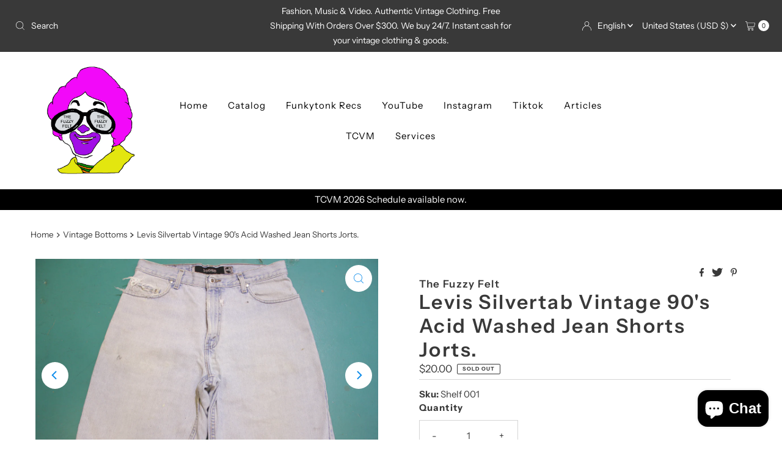

--- FILE ---
content_type: text/javascript; charset=utf-8
request_url: https://thefuzzyfelt.com/products/levis-silvertab-vintage-90s-acid-washed-jean-shorts-jorts.js
body_size: 1561
content:
{"id":4388711202880,"title":"Levis Silvertab Vintage 90's Acid Washed Jean Shorts Jorts.","handle":"levis-silvertab-vintage-90s-acid-washed-jean-shorts-jorts","description":"\u003ch6\u003eDescription\u003c\/h6\u003e\n\u003cp\u003eLevis made in USA jean shorts. Perfect 90's grunge alternative rock distressed look. Pockets for your junk. Please check our size tab to make sure these will fit you perfectly.\u003c\/p\u003e\n\u003cp\u003e \u003c\/p\u003e\n\u003ch6\u003eSize\u003c\/h6\u003e\n\u003cp style=\"text-align: center;\"\u003e\u003cstrong\u003eActual Measurements:\u003c\/strong\u003e\u003c\/p\u003e\n\u003cp style=\"text-align: center;\"\u003eA. Waist - 17\"\u003c\/p\u003e\n\u003cp style=\"text-align: center;\"\u003eB. Length - 22\"\u003c\/p\u003e\n\u003cp style=\"text-align: center;\"\u003eSize on Tag - 33\u003c\/p\u003e\n\u003cp style=\"text-align: center;\"\u003eFits More Like a - 34\" Waist\u003c\/p\u003e\n\u003cp style=\"text-align: center;\"\u003e\u003cimg alt=\"\" src=\"\/\/cdn.shopify.com\/s\/files\/1\/2651\/4700\/files\/RBK-NLL-Shorts-Size-Chart_large.jpg?v=1514840748\"\u003e\u003c\/p\u003e\n\u003cp style=\"text-align: center;\"\u003e \u003c\/p\u003e\n\u003cp style=\"text-align: center;\"\u003e\u003cstrong\u003eHow To Get Your Perfect Measurement\u003c\/strong\u003e\u003c\/p\u003e\n\u003cp style=\"text-align: center;\"\u003e \u003c\/p\u003e\n\u003cdiv style=\"text-align: center;\"\u003eHere's the way to get your perfect measurement. Take a piece of YOUR OWN clothing to measure. Now get a cloth tape measure. If you don't have one, use a piece of string and a ruler\/yard stick or carpenter's tape measure. For example if you're buying a t-shirt, get one from your closet that fits you the way you want it to. You want tight...get a tight shirt. You want loose...get a loose shirt...and so on. Measure this shirt and use the measurements as your template for the size you want. We use Flat Measurements. These are exactly that...measurements of the garment (zipped or buttoned up) laid flat on a table or hard surface.\u003c\/div\u003e\n\u003ch6\u003eVideo\u003c\/h6\u003e\n\u003ciframe width=\"560\" height=\"315\" src=\"https:\/\/www.youtube.com\/embed\/tdE3gyhQowI\" frameborder=\"0\" allowfullscreen=\"\" gesture=\"media\" allow=\"encrypted-media\"\u003e\u003c\/iframe\u003e","published_at":"2020-02-16T00:00:01-08:00","created_at":"2020-02-09T12:52:46-08:00","vendor":"The Fuzzy Felt","type":"Vintage Bottoms","tags":["1990s","20","Color-Blue","Levis","Shorts","Show In Stock Items Only","Waist 34\"","Women"],"price":2000,"price_min":2000,"price_max":2000,"available":false,"price_varies":false,"compare_at_price":null,"compare_at_price_min":0,"compare_at_price_max":0,"compare_at_price_varies":false,"variants":[{"id":31421799465024,"title":"Default Title","option1":"Default Title","option2":null,"option3":null,"sku":"Shelf 001","requires_shipping":true,"taxable":true,"featured_image":null,"available":false,"name":"Levis Silvertab Vintage 90's Acid Washed Jean Shorts Jorts.","public_title":null,"options":["Default Title"],"price":2000,"weight":227,"compare_at_price":null,"inventory_management":"shopify","barcode":"99465024","requires_selling_plan":false,"selling_plan_allocations":[]}],"images":["\/\/cdn.shopify.com\/s\/files\/1\/2651\/4700\/products\/IMG_3903_10ddae18-a43b-4653-ad40-f7bd5a27da00.jpg?v=1581281676","\/\/cdn.shopify.com\/s\/files\/1\/2651\/4700\/products\/IMG_3904_d6473e04-f0bb-41fd-825e-b1ddec28e609.jpg?v=1581281676","\/\/cdn.shopify.com\/s\/files\/1\/2651\/4700\/products\/IMG_3905_829a5dc4-0bee-4c3e-abf9-8b1e5e2354d4.jpg?v=1581281676","\/\/cdn.shopify.com\/s\/files\/1\/2651\/4700\/products\/IMG_3906_166a59a8-a2a7-4184-89a7-2558c4a387f6.jpg?v=1581281676","\/\/cdn.shopify.com\/s\/files\/1\/2651\/4700\/products\/IMG_3907_389a4582-1b3e-4496-b882-170ce29b03a3.jpg?v=1581281676","\/\/cdn.shopify.com\/s\/files\/1\/2651\/4700\/products\/IMG_3908_9f7b8b56-c7e8-41c4-b92f-68d3ca90c8ba.jpg?v=1581281676","\/\/cdn.shopify.com\/s\/files\/1\/2651\/4700\/products\/IMG_3909_bad0ee85-e6a7-4c33-96ee-7fc3aa870eda.jpg?v=1581281676","\/\/cdn.shopify.com\/s\/files\/1\/2651\/4700\/products\/IMG_3910_c5e2e358-6c76-459d-b836-48d8546611e5.jpg?v=1581281676","\/\/cdn.shopify.com\/s\/files\/1\/2651\/4700\/products\/IMG_3911_a56b4867-2991-4d5e-b90e-6f606fb3bdc9.jpg?v=1581281676","\/\/cdn.shopify.com\/s\/files\/1\/2651\/4700\/products\/IMG_3912_8499f188-b324-4250-a300-4d33a0b3a89f.jpg?v=1581281676"],"featured_image":"\/\/cdn.shopify.com\/s\/files\/1\/2651\/4700\/products\/IMG_3903_10ddae18-a43b-4653-ad40-f7bd5a27da00.jpg?v=1581281676","options":[{"name":"Title","position":1,"values":["Default Title"]}],"url":"\/products\/levis-silvertab-vintage-90s-acid-washed-jean-shorts-jorts","media":[{"alt":null,"id":5867000070208,"position":1,"preview_image":{"aspect_ratio":1.5,"height":2304,"width":3456,"src":"https:\/\/cdn.shopify.com\/s\/files\/1\/2651\/4700\/products\/IMG_3903_10ddae18-a43b-4653-ad40-f7bd5a27da00.jpg?v=1581281676"},"aspect_ratio":1.5,"height":2304,"media_type":"image","src":"https:\/\/cdn.shopify.com\/s\/files\/1\/2651\/4700\/products\/IMG_3903_10ddae18-a43b-4653-ad40-f7bd5a27da00.jpg?v=1581281676","width":3456},{"alt":null,"id":5867000102976,"position":2,"preview_image":{"aspect_ratio":1.5,"height":2304,"width":3456,"src":"https:\/\/cdn.shopify.com\/s\/files\/1\/2651\/4700\/products\/IMG_3904_d6473e04-f0bb-41fd-825e-b1ddec28e609.jpg?v=1581281676"},"aspect_ratio":1.5,"height":2304,"media_type":"image","src":"https:\/\/cdn.shopify.com\/s\/files\/1\/2651\/4700\/products\/IMG_3904_d6473e04-f0bb-41fd-825e-b1ddec28e609.jpg?v=1581281676","width":3456},{"alt":null,"id":5867000135744,"position":3,"preview_image":{"aspect_ratio":1.5,"height":2304,"width":3456,"src":"https:\/\/cdn.shopify.com\/s\/files\/1\/2651\/4700\/products\/IMG_3905_829a5dc4-0bee-4c3e-abf9-8b1e5e2354d4.jpg?v=1581281676"},"aspect_ratio":1.5,"height":2304,"media_type":"image","src":"https:\/\/cdn.shopify.com\/s\/files\/1\/2651\/4700\/products\/IMG_3905_829a5dc4-0bee-4c3e-abf9-8b1e5e2354d4.jpg?v=1581281676","width":3456},{"alt":null,"id":5867000168512,"position":4,"preview_image":{"aspect_ratio":1.5,"height":2304,"width":3456,"src":"https:\/\/cdn.shopify.com\/s\/files\/1\/2651\/4700\/products\/IMG_3906_166a59a8-a2a7-4184-89a7-2558c4a387f6.jpg?v=1581281676"},"aspect_ratio":1.5,"height":2304,"media_type":"image","src":"https:\/\/cdn.shopify.com\/s\/files\/1\/2651\/4700\/products\/IMG_3906_166a59a8-a2a7-4184-89a7-2558c4a387f6.jpg?v=1581281676","width":3456},{"alt":null,"id":5867000201280,"position":5,"preview_image":{"aspect_ratio":1.5,"height":2304,"width":3456,"src":"https:\/\/cdn.shopify.com\/s\/files\/1\/2651\/4700\/products\/IMG_3907_389a4582-1b3e-4496-b882-170ce29b03a3.jpg?v=1581281676"},"aspect_ratio":1.5,"height":2304,"media_type":"image","src":"https:\/\/cdn.shopify.com\/s\/files\/1\/2651\/4700\/products\/IMG_3907_389a4582-1b3e-4496-b882-170ce29b03a3.jpg?v=1581281676","width":3456},{"alt":null,"id":5867000234048,"position":6,"preview_image":{"aspect_ratio":1.5,"height":2304,"width":3456,"src":"https:\/\/cdn.shopify.com\/s\/files\/1\/2651\/4700\/products\/IMG_3908_9f7b8b56-c7e8-41c4-b92f-68d3ca90c8ba.jpg?v=1581281676"},"aspect_ratio":1.5,"height":2304,"media_type":"image","src":"https:\/\/cdn.shopify.com\/s\/files\/1\/2651\/4700\/products\/IMG_3908_9f7b8b56-c7e8-41c4-b92f-68d3ca90c8ba.jpg?v=1581281676","width":3456},{"alt":null,"id":5867000266816,"position":7,"preview_image":{"aspect_ratio":1.5,"height":2304,"width":3456,"src":"https:\/\/cdn.shopify.com\/s\/files\/1\/2651\/4700\/products\/IMG_3909_bad0ee85-e6a7-4c33-96ee-7fc3aa870eda.jpg?v=1581281676"},"aspect_ratio":1.5,"height":2304,"media_type":"image","src":"https:\/\/cdn.shopify.com\/s\/files\/1\/2651\/4700\/products\/IMG_3909_bad0ee85-e6a7-4c33-96ee-7fc3aa870eda.jpg?v=1581281676","width":3456},{"alt":null,"id":5867000299584,"position":8,"preview_image":{"aspect_ratio":1.5,"height":2304,"width":3456,"src":"https:\/\/cdn.shopify.com\/s\/files\/1\/2651\/4700\/products\/IMG_3910_c5e2e358-6c76-459d-b836-48d8546611e5.jpg?v=1581281676"},"aspect_ratio":1.5,"height":2304,"media_type":"image","src":"https:\/\/cdn.shopify.com\/s\/files\/1\/2651\/4700\/products\/IMG_3910_c5e2e358-6c76-459d-b836-48d8546611e5.jpg?v=1581281676","width":3456},{"alt":null,"id":5867000332352,"position":9,"preview_image":{"aspect_ratio":1.5,"height":2304,"width":3456,"src":"https:\/\/cdn.shopify.com\/s\/files\/1\/2651\/4700\/products\/IMG_3911_a56b4867-2991-4d5e-b90e-6f606fb3bdc9.jpg?v=1581281676"},"aspect_ratio":1.5,"height":2304,"media_type":"image","src":"https:\/\/cdn.shopify.com\/s\/files\/1\/2651\/4700\/products\/IMG_3911_a56b4867-2991-4d5e-b90e-6f606fb3bdc9.jpg?v=1581281676","width":3456},{"alt":null,"id":5867000365120,"position":10,"preview_image":{"aspect_ratio":1.5,"height":2304,"width":3456,"src":"https:\/\/cdn.shopify.com\/s\/files\/1\/2651\/4700\/products\/IMG_3912_8499f188-b324-4250-a300-4d33a0b3a89f.jpg?v=1581281676"},"aspect_ratio":1.5,"height":2304,"media_type":"image","src":"https:\/\/cdn.shopify.com\/s\/files\/1\/2651\/4700\/products\/IMG_3912_8499f188-b324-4250-a300-4d33a0b3a89f.jpg?v=1581281676","width":3456}],"requires_selling_plan":false,"selling_plan_groups":[]}